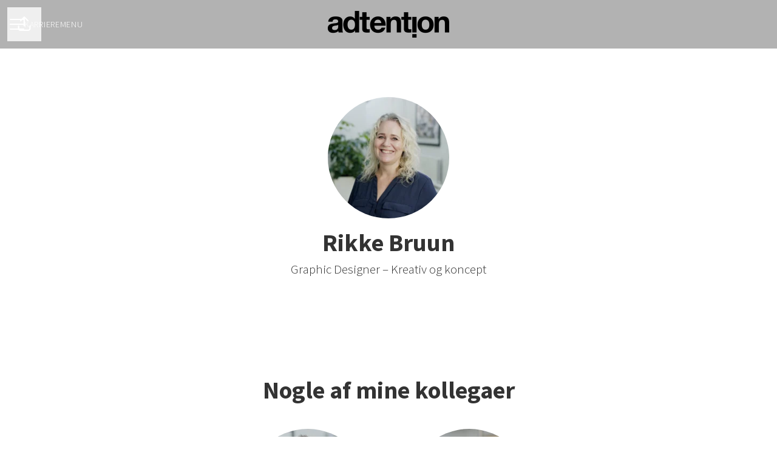

--- FILE ---
content_type: application/x-javascript; charset=utf-8
request_url: https://consent.cookiebot.com/35c75e1e-1d8f-4a3c-9e5b-726149e59534/cc.js?renew=false&referer=jobs.adtention.dk&dnt=false&init=false
body_size: 211
content:
if(console){var cookiedomainwarning='Error: The domain JOBS.ADTENTION.DK is not authorized to show the cookie banner for domain group ID 35c75e1e-1d8f-4a3c-9e5b-726149e59534. Please add it to the domain group in the Cookiebot Manager to authorize the domain.';if(typeof console.warn === 'function'){console.warn(cookiedomainwarning)}else{console.log(cookiedomainwarning)}};